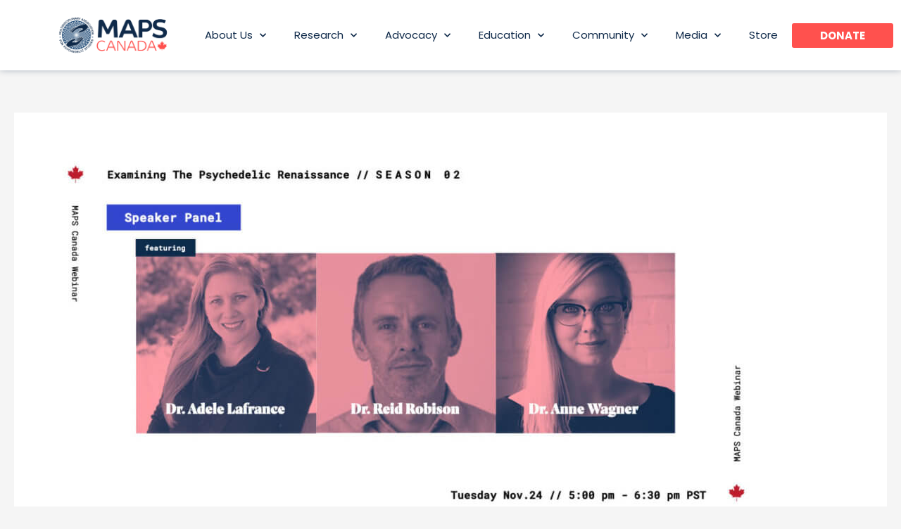

--- FILE ---
content_type: text/css
request_url: https://www.mapscanada.org/wp-content/uploads/elementor/css/post-5.css?ver=1767817654
body_size: 482
content:
.elementor-kit-5{--e-global-color-primary:#0F2A4A;--e-global-color-secondary:#8298B7;--e-global-color-text:#0F2A4A;--e-global-color-accent:#0F2A4A;--e-global-color-7920849:#00F7FF;--e-global-color-3e7bbc0:#8298B7;--e-global-color-018f7d7:#FF5FC7;--e-global-color-c39accb:#FF514E;--e-global-color-fcfe919:#FDEC76;--e-global-color-de055f9:#00ADBD;--e-global-color-977d9f1:#19CD69;--e-global-color-51ecb9e:#C3FF42;--e-global-color-6cdd5d8:#0F2A4A;--e-global-color-6cfb630:#0335C3;--e-global-color-bdbec6a:#9249FF;--e-global-typography-primary-font-family:"Poppins";--e-global-typography-primary-font-weight:300;--e-global-typography-secondary-font-family:"Poppins";--e-global-typography-secondary-font-weight:400;--e-global-typography-text-font-family:"Poppins";--e-global-typography-text-font-weight:500;--e-global-typography-accent-font-family:"Poppins";--e-global-typography-accent-font-weight:700;--e-global-typography-31b430a-font-family:"Lato";--e-global-typography-31b430a-font-weight:300;--e-global-typography-1f0e640-font-family:"Lato";--e-global-typography-1f0e640-font-weight:400;--e-global-typography-9580131-font-family:"Lato";--e-global-typography-9580131-font-weight:400;--e-global-typography-9580131-font-style:italic;--e-global-typography-77c7ba4-font-family:"Lato";--e-global-typography-77c7ba4-font-weight:700;color:#000000;font-family:var( --e-global-typography-1f0e640-font-family ), Sans-serif;font-weight:var( --e-global-typography-1f0e640-font-weight );}.elementor-kit-5 e-page-transition{background-color:#FFBC7D;}.elementor-kit-5 a{color:var( --e-global-color-astglobalcolor0 );font-family:var( --e-global-typography-1f0e640-font-family ), Sans-serif;font-weight:var( --e-global-typography-1f0e640-font-weight );}.elementor-kit-5 a:hover{color:var( --e-global-color-c39accb );}.elementor-kit-5 h1{color:var( --e-global-color-primary );font-family:var( --e-global-typography-accent-font-family ), Sans-serif;font-weight:var( --e-global-typography-accent-font-weight );}.elementor-kit-5 h2{color:var( --e-global-color-primary );font-family:var( --e-global-typography-text-font-family ), Sans-serif;font-weight:var( --e-global-typography-text-font-weight );}.elementor-kit-5 h3{color:var( --e-global-color-primary );font-family:var( --e-global-typography-secondary-font-family ), Sans-serif;font-weight:var( --e-global-typography-secondary-font-weight );}.elementor-kit-5 h4{color:var( --e-global-color-primary );font-family:var( --e-global-typography-primary-font-family ), Sans-serif;font-weight:var( --e-global-typography-primary-font-weight );}.elementor-kit-5 h5{color:var( --e-global-color-primary );font-family:var( --e-global-typography-primary-font-family ), Sans-serif;font-weight:var( --e-global-typography-primary-font-weight );}.elementor-kit-5 h6{color:var( --e-global-color-primary );font-family:var( --e-global-typography-primary-font-family ), Sans-serif;font-weight:var( --e-global-typography-primary-font-weight );}.elementor-section.elementor-section-boxed > .elementor-container{max-width:1105px;}.e-con{--container-max-width:1105px;}.elementor-widget:not(:last-child){margin-block-end:20px;}.elementor-element{--widgets-spacing:20px 20px;--widgets-spacing-row:20px;--widgets-spacing-column:20px;}{}h1.entry-title{display:var(--page-title-display);}@media(max-width:1024px){.elementor-section.elementor-section-boxed > .elementor-container{max-width:1024px;}.e-con{--container-max-width:1024px;}}@media(max-width:767px){.elementor-kit-5{--e-global-typography-31b430a-line-height:1.4em;--e-global-typography-1f0e640-line-height:1.4em;--e-global-typography-9580131-line-height:1.4em;--e-global-typography-77c7ba4-line-height:1.4em;}.elementor-section.elementor-section-boxed > .elementor-container{max-width:767px;}.e-con{--container-max-width:767px;}}

--- FILE ---
content_type: text/css
request_url: https://www.mapscanada.org/wp-content/uploads/elementor/css/post-62.css?ver=1767817655
body_size: 1306
content:
.elementor-62 .elementor-element.elementor-element-3288cddc:not(.elementor-motion-effects-element-type-background), .elementor-62 .elementor-element.elementor-element-3288cddc > .elementor-motion-effects-container > .elementor-motion-effects-layer{background-color:#ffffff;}.elementor-62 .elementor-element.elementor-element-3288cddc > .elementor-container{min-height:0vh;}.elementor-62 .elementor-element.elementor-element-3288cddc{border-style:solid;border-width:0px 0px 0px 0px;box-shadow:0px -2px 10px 0px rgba(14.999992792656819, 41.999988656266325, 73.99998375387752, 0.46);transition:background 0.3s, border 0.3s, border-radius 0.3s, box-shadow 0.3s;padding:0px 80px 0px 70px;}.elementor-62 .elementor-element.elementor-element-3288cddc, .elementor-62 .elementor-element.elementor-element-3288cddc > .elementor-background-overlay{border-radius:0px 0px 0px 0px;}.elementor-62 .elementor-element.elementor-element-3288cddc > .elementor-background-overlay{transition:background 0.3s, border-radius 0.3s, opacity 0.3s;}.elementor-widget-theme-site-logo .widget-image-caption{color:var( --e-global-color-text );font-family:var( --e-global-typography-text-font-family ), Sans-serif;font-weight:var( --e-global-typography-text-font-weight );}.elementor-62 .elementor-element.elementor-element-1f714803{text-align:start;}.elementor-62 .elementor-element.elementor-element-1f714803 img{width:100%;}.elementor-widget-nav-menu .elementor-nav-menu .elementor-item{font-family:var( --e-global-typography-primary-font-family ), Sans-serif;font-weight:var( --e-global-typography-primary-font-weight );}.elementor-widget-nav-menu .elementor-nav-menu--main .elementor-item{color:var( --e-global-color-text );fill:var( --e-global-color-text );}.elementor-widget-nav-menu .elementor-nav-menu--main .elementor-item:hover,
					.elementor-widget-nav-menu .elementor-nav-menu--main .elementor-item.elementor-item-active,
					.elementor-widget-nav-menu .elementor-nav-menu--main .elementor-item.highlighted,
					.elementor-widget-nav-menu .elementor-nav-menu--main .elementor-item:focus{color:var( --e-global-color-accent );fill:var( --e-global-color-accent );}.elementor-widget-nav-menu .elementor-nav-menu--main:not(.e--pointer-framed) .elementor-item:before,
					.elementor-widget-nav-menu .elementor-nav-menu--main:not(.e--pointer-framed) .elementor-item:after{background-color:var( --e-global-color-accent );}.elementor-widget-nav-menu .e--pointer-framed .elementor-item:before,
					.elementor-widget-nav-menu .e--pointer-framed .elementor-item:after{border-color:var( --e-global-color-accent );}.elementor-widget-nav-menu{--e-nav-menu-divider-color:var( --e-global-color-text );}.elementor-widget-nav-menu .elementor-nav-menu--dropdown .elementor-item, .elementor-widget-nav-menu .elementor-nav-menu--dropdown  .elementor-sub-item{font-family:var( --e-global-typography-accent-font-family ), Sans-serif;font-weight:var( --e-global-typography-accent-font-weight );}.elementor-62 .elementor-element.elementor-element-5d473afc{width:var( --container-widget-width, 110.845% );max-width:110.845%;--container-widget-width:110.845%;--container-widget-flex-grow:0;--nav-menu-icon-size:25px;}.elementor-62 .elementor-element.elementor-element-5d473afc .elementor-menu-toggle{margin-left:auto;background-color:rgba(0,0,0,0);border-width:0px;border-radius:0px;}.elementor-62 .elementor-element.elementor-element-5d473afc .elementor-nav-menu .elementor-item{font-family:var( --e-global-typography-secondary-font-family ), Sans-serif;font-weight:var( --e-global-typography-secondary-font-weight );}.elementor-62 .elementor-element.elementor-element-5d473afc .elementor-nav-menu--main .elementor-item{color:var( --e-global-color-primary );fill:var( --e-global-color-primary );padding-top:40px;padding-bottom:40px;}.elementor-62 .elementor-element.elementor-element-5d473afc .elementor-nav-menu--main .elementor-item:hover,
					.elementor-62 .elementor-element.elementor-element-5d473afc .elementor-nav-menu--main .elementor-item.elementor-item-active,
					.elementor-62 .elementor-element.elementor-element-5d473afc .elementor-nav-menu--main .elementor-item.highlighted,
					.elementor-62 .elementor-element.elementor-element-5d473afc .elementor-nav-menu--main .elementor-item:focus{color:var( --e-global-color-text );fill:var( --e-global-color-text );}.elementor-62 .elementor-element.elementor-element-5d473afc .elementor-nav-menu--main:not(.e--pointer-framed) .elementor-item:before,
					.elementor-62 .elementor-element.elementor-element-5d473afc .elementor-nav-menu--main:not(.e--pointer-framed) .elementor-item:after{background-color:var( --e-global-color-6cfb630 );}.elementor-62 .elementor-element.elementor-element-5d473afc .e--pointer-framed .elementor-item:before,
					.elementor-62 .elementor-element.elementor-element-5d473afc .e--pointer-framed .elementor-item:after{border-color:var( --e-global-color-6cfb630 );}.elementor-62 .elementor-element.elementor-element-5d473afc .e--pointer-framed .elementor-item:before{border-width:5px;}.elementor-62 .elementor-element.elementor-element-5d473afc .e--pointer-framed.e--animation-draw .elementor-item:before{border-width:0 0 5px 5px;}.elementor-62 .elementor-element.elementor-element-5d473afc .e--pointer-framed.e--animation-draw .elementor-item:after{border-width:5px 5px 0 0;}.elementor-62 .elementor-element.elementor-element-5d473afc .e--pointer-framed.e--animation-corners .elementor-item:before{border-width:5px 0 0 5px;}.elementor-62 .elementor-element.elementor-element-5d473afc .e--pointer-framed.e--animation-corners .elementor-item:after{border-width:0 5px 5px 0;}.elementor-62 .elementor-element.elementor-element-5d473afc .e--pointer-underline .elementor-item:after,
					 .elementor-62 .elementor-element.elementor-element-5d473afc .e--pointer-overline .elementor-item:before,
					 .elementor-62 .elementor-element.elementor-element-5d473afc .e--pointer-double-line .elementor-item:before,
					 .elementor-62 .elementor-element.elementor-element-5d473afc .e--pointer-double-line .elementor-item:after{height:5px;}.elementor-62 .elementor-element.elementor-element-5d473afc .elementor-nav-menu--dropdown a, .elementor-62 .elementor-element.elementor-element-5d473afc .elementor-menu-toggle{color:#000000;fill:#000000;}.elementor-62 .elementor-element.elementor-element-5d473afc .elementor-nav-menu--dropdown{background-color:#FFFFFF;border-radius:0px 0px 0px 0px;}.elementor-62 .elementor-element.elementor-element-5d473afc .elementor-nav-menu--dropdown a:hover,
					.elementor-62 .elementor-element.elementor-element-5d473afc .elementor-nav-menu--dropdown a:focus,
					.elementor-62 .elementor-element.elementor-element-5d473afc .elementor-nav-menu--dropdown a.elementor-item-active,
					.elementor-62 .elementor-element.elementor-element-5d473afc .elementor-nav-menu--dropdown a.highlighted,
					.elementor-62 .elementor-element.elementor-element-5d473afc .elementor-menu-toggle:hover,
					.elementor-62 .elementor-element.elementor-element-5d473afc .elementor-menu-toggle:focus{color:var( --e-global-color-6cfb630 );}.elementor-62 .elementor-element.elementor-element-5d473afc .elementor-nav-menu--dropdown a:hover,
					.elementor-62 .elementor-element.elementor-element-5d473afc .elementor-nav-menu--dropdown a:focus,
					.elementor-62 .elementor-element.elementor-element-5d473afc .elementor-nav-menu--dropdown a.elementor-item-active,
					.elementor-62 .elementor-element.elementor-element-5d473afc .elementor-nav-menu--dropdown a.highlighted{background-color:var( --e-global-color-astglobalcolor5 );}.elementor-62 .elementor-element.elementor-element-5d473afc .elementor-nav-menu--dropdown a.elementor-item-active{color:#FFFFFF;background-color:var( --e-global-color-6cfb630 );}.elementor-62 .elementor-element.elementor-element-5d473afc .elementor-nav-menu--dropdown .elementor-item, .elementor-62 .elementor-element.elementor-element-5d473afc .elementor-nav-menu--dropdown  .elementor-sub-item{font-family:var( --e-global-typography-secondary-font-family ), Sans-serif;font-weight:var( --e-global-typography-secondary-font-weight );}.elementor-62 .elementor-element.elementor-element-5d473afc .elementor-nav-menu--dropdown li:first-child a{border-top-left-radius:0px;border-top-right-radius:0px;}.elementor-62 .elementor-element.elementor-element-5d473afc .elementor-nav-menu--dropdown li:last-child a{border-bottom-right-radius:0px;border-bottom-left-radius:0px;}.elementor-62 .elementor-element.elementor-element-5d473afc .elementor-nav-menu--main > .elementor-nav-menu > li > .elementor-nav-menu--dropdown, .elementor-62 .elementor-element.elementor-element-5d473afc .elementor-nav-menu__container.elementor-nav-menu--dropdown{margin-top:0px !important;}.elementor-62 .elementor-element.elementor-element-5d473afc div.elementor-menu-toggle{color:var( --e-global-color-primary );}.elementor-62 .elementor-element.elementor-element-5d473afc div.elementor-menu-toggle svg{fill:var( --e-global-color-primary );}.elementor-62 .elementor-element.elementor-element-5d473afc div.elementor-menu-toggle:hover, .elementor-62 .elementor-element.elementor-element-5d473afc div.elementor-menu-toggle:focus{color:var( --e-global-color-primary );}.elementor-62 .elementor-element.elementor-element-5d473afc div.elementor-menu-toggle:hover svg, .elementor-62 .elementor-element.elementor-element-5d473afc div.elementor-menu-toggle:focus svg{fill:var( --e-global-color-primary );}.elementor-widget-button .elementor-button{background-color:var( --e-global-color-accent );font-family:var( --e-global-typography-accent-font-family ), Sans-serif;font-weight:var( --e-global-typography-accent-font-weight );}.elementor-62 .elementor-element.elementor-element-6163c18 .elementor-button{background-color:var( --e-global-color-c39accb );fill:#FFFFFF;color:#FFFFFF;padding:10px 40px 10px 40px;}.elementor-62 .elementor-element.elementor-element-6163c18 .elementor-button:hover, .elementor-62 .elementor-element.elementor-element-6163c18 .elementor-button:focus{background-color:var( --e-global-color-c39accb );color:#FFFFFF;}.elementor-62 .elementor-element.elementor-element-6163c18 .elementor-button:hover svg, .elementor-62 .elementor-element.elementor-element-6163c18 .elementor-button:focus svg{fill:#FFFFFF;}.elementor-theme-builder-content-area{height:400px;}.elementor-location-header:before, .elementor-location-footer:before{content:"";display:table;clear:both;}@media(max-width:1024px){.elementor-62 .elementor-element.elementor-element-3288cddc{padding:0px 0px 0px 0px;}.elementor-62 .elementor-element.elementor-element-4a56f8e > .elementor-element-populated{padding:0px 0px 0px 0px;}.elementor-62 .elementor-element.elementor-element-1f714803 > .elementor-widget-container{margin:0px 350px 0px 0px;}.elementor-62 .elementor-element.elementor-element-1f714803 img{width:150px;max-width:100%;height:65px;}.elementor-62 .elementor-element.elementor-element-5d473afc .elementor-nav-menu--dropdown a{padding-left:50px;padding-right:50px;padding-top:20px;padding-bottom:20px;}.elementor-62 .elementor-element.elementor-element-5d473afc .elementor-nav-menu--main > .elementor-nav-menu > li > .elementor-nav-menu--dropdown, .elementor-62 .elementor-element.elementor-element-5d473afc .elementor-nav-menu__container.elementor-nav-menu--dropdown{margin-top:10px !important;}}@media(max-width:767px){.elementor-62 .elementor-element.elementor-element-3288cddc{padding:0px 10px 0px 05px;}.elementor-62 .elementor-element.elementor-element-4a56f8e{width:70%;}.elementor-62 .elementor-element.elementor-element-1f714803 > .elementor-widget-container{margin:0px 0px 0px 0px;}.elementor-62 .elementor-element.elementor-element-1f714803 img{width:150px;}.elementor-62 .elementor-element.elementor-element-15c35e3f{width:30%;}.elementor-62 .elementor-element.elementor-element-5d473afc .elementor-nav-menu--main > .elementor-nav-menu > li > .elementor-nav-menu--dropdown, .elementor-62 .elementor-element.elementor-element-5d473afc .elementor-nav-menu__container.elementor-nav-menu--dropdown{margin-top:20px !important;}.elementor-62 .elementor-element.elementor-element-1adba93 > .elementor-element-populated{padding:0px 0px 10px 0px;}}@media(min-width:768px){.elementor-62 .elementor-element.elementor-element-4a56f8e{width:16%;}.elementor-62 .elementor-element.elementor-element-15c35e3f{width:77.354%;}.elementor-62 .elementor-element.elementor-element-1adba93{width:5.921%;}}@media(max-width:1024px) and (min-width:768px){.elementor-62 .elementor-element.elementor-element-4a56f8e{width:70%;}.elementor-62 .elementor-element.elementor-element-15c35e3f{width:10%;}.elementor-62 .elementor-element.elementor-element-1adba93{width:20%;}}

--- FILE ---
content_type: text/css
request_url: https://www.mapscanada.org/wp-content/uploads/elementor/css/post-70.css?ver=1767918247
body_size: 2375
content:
.elementor-70 .elementor-element.elementor-element-af19d06:not(.elementor-motion-effects-element-type-background), .elementor-70 .elementor-element.elementor-element-af19d06 > .elementor-motion-effects-container > .elementor-motion-effects-layer{background-color:transparent;background-image:linear-gradient(210deg, #0F2A4A 46%, #0335C3 100%);}.elementor-70 .elementor-element.elementor-element-af19d06{transition:background 0.3s, border 0.3s, border-radius 0.3s, box-shadow 0.3s;margin-top:0px;margin-bottom:0px;padding:40px 0px 025px 0px;}.elementor-70 .elementor-element.elementor-element-af19d06 > .elementor-background-overlay{transition:background 0.3s, border-radius 0.3s, opacity 0.3s;}.elementor-widget-text-editor{font-family:var( --e-global-typography-text-font-family ), Sans-serif;font-weight:var( --e-global-typography-text-font-weight );color:var( --e-global-color-text );}.elementor-widget-text-editor.elementor-drop-cap-view-stacked .elementor-drop-cap{background-color:var( --e-global-color-primary );}.elementor-widget-text-editor.elementor-drop-cap-view-framed .elementor-drop-cap, .elementor-widget-text-editor.elementor-drop-cap-view-default .elementor-drop-cap{color:var( --e-global-color-primary );border-color:var( --e-global-color-primary );}.elementor-70 .elementor-element.elementor-element-f60860b > .elementor-widget-container{padding:0px 0px 0px 0px;}.elementor-70 .elementor-element.elementor-element-f60860b{text-align:center;font-family:"Poppins", Sans-serif;font-size:30px;font-weight:bold;line-height:40px;color:#FFFFFF;}.elementor-widget-button .elementor-button{background-color:var( --e-global-color-accent );font-family:var( --e-global-typography-accent-font-family ), Sans-serif;font-weight:var( --e-global-typography-accent-font-weight );}.elementor-70 .elementor-element.elementor-element-7e37840 .elementor-button{background-color:#FF514E;font-family:"Poppins", Sans-serif;font-size:14px;font-weight:600;letter-spacing:0px;fill:#FFF;color:#FFF;border-radius:5px 5px 5px 5px;padding:15px 40px 15px 40px;}.elementor-70 .elementor-element.elementor-element-7e37840 .elementor-button:hover, .elementor-70 .elementor-element.elementor-element-7e37840 .elementor-button:focus{background-color:#FF514E;color:#FFFFFF;border-color:#FF514E;}.elementor-70 .elementor-element.elementor-element-7e37840 > .elementor-widget-container{margin:-20px 0px 0px 0px;padding:0px 0px 0px 0px;}.elementor-70 .elementor-element.elementor-element-7e37840 .elementor-button:hover svg, .elementor-70 .elementor-element.elementor-element-7e37840 .elementor-button:focus svg{fill:#FFFFFF;}.elementor-70 .elementor-element.elementor-element-49574c94 > .elementor-container{min-height:400px;}.elementor-70 .elementor-element.elementor-element-49574c94{transition:background 0.3s, border 0.3s, border-radius 0.3s, box-shadow 0.3s;margin-top:0px;margin-bottom:0px;padding:0px 0px 0px 0px;}.elementor-70 .elementor-element.elementor-element-49574c94 > .elementor-background-overlay{transition:background 0.3s, border-radius 0.3s, opacity 0.3s;}.elementor-70 .elementor-element.elementor-element-3f2996f8 > .elementor-element-populated{margin:30px 0px 0px 0px;--e-column-margin-right:0px;--e-column-margin-left:0px;padding:0px 0px 0px 0px;}.elementor-widget-heading .elementor-heading-title{font-family:var( --e-global-typography-primary-font-family ), Sans-serif;font-weight:var( --e-global-typography-primary-font-weight );color:var( --e-global-color-primary );}.elementor-70 .elementor-element.elementor-element-4be4f831{text-align:center;}.elementor-70 .elementor-element.elementor-element-4be4f831 .elementor-heading-title{font-family:var( --e-global-typography-accent-font-family ), Sans-serif;font-weight:var( --e-global-typography-accent-font-weight );color:var( --e-global-color-primary );}.elementor-70 .elementor-element.elementor-element-2b2ddadc > .elementor-widget-container{margin:10px 0px 10px 0px;}.elementor-70 .elementor-element.elementor-element-2b2ddadc{text-align:center;}.elementor-70 .elementor-element.elementor-element-2b2ddadc .elementor-heading-title{font-family:"Lato", Sans-serif;font-size:15px;font-weight:400;line-height:25px;color:#000000;}.elementor-widget-form .elementor-field-group > label, .elementor-widget-form .elementor-field-subgroup label{color:var( --e-global-color-text );}.elementor-widget-form .elementor-field-group > label{font-family:var( --e-global-typography-text-font-family ), Sans-serif;font-weight:var( --e-global-typography-text-font-weight );}.elementor-widget-form .elementor-field-type-html{color:var( --e-global-color-text );font-family:var( --e-global-typography-text-font-family ), Sans-serif;font-weight:var( --e-global-typography-text-font-weight );}.elementor-widget-form .elementor-field-group .elementor-field{color:var( --e-global-color-text );}.elementor-widget-form .elementor-field-group .elementor-field, .elementor-widget-form .elementor-field-subgroup label{font-family:var( --e-global-typography-text-font-family ), Sans-serif;font-weight:var( --e-global-typography-text-font-weight );}.elementor-widget-form .elementor-button{font-family:var( --e-global-typography-accent-font-family ), Sans-serif;font-weight:var( --e-global-typography-accent-font-weight );}.elementor-widget-form .e-form__buttons__wrapper__button-next{background-color:var( --e-global-color-accent );}.elementor-widget-form .elementor-button[type="submit"]{background-color:var( --e-global-color-accent );}.elementor-widget-form .e-form__buttons__wrapper__button-previous{background-color:var( --e-global-color-accent );}.elementor-widget-form .elementor-message{font-family:var( --e-global-typography-text-font-family ), Sans-serif;font-weight:var( --e-global-typography-text-font-weight );}.elementor-widget-form .e-form__indicators__indicator, .elementor-widget-form .e-form__indicators__indicator__label{font-family:var( --e-global-typography-accent-font-family ), Sans-serif;font-weight:var( --e-global-typography-accent-font-weight );}.elementor-widget-form{--e-form-steps-indicator-inactive-primary-color:var( --e-global-color-text );--e-form-steps-indicator-active-primary-color:var( --e-global-color-accent );--e-form-steps-indicator-completed-primary-color:var( --e-global-color-accent );--e-form-steps-indicator-progress-color:var( --e-global-color-accent );--e-form-steps-indicator-progress-background-color:var( --e-global-color-text );--e-form-steps-indicator-progress-meter-color:var( --e-global-color-text );}.elementor-widget-form .e-form__indicators__indicator__progress__meter{font-family:var( --e-global-typography-accent-font-family ), Sans-serif;font-weight:var( --e-global-typography-accent-font-weight );}.elementor-70 .elementor-element.elementor-element-553d80e9 > .elementor-widget-container{margin:10px 0px 0px 0px;}.elementor-70 .elementor-element.elementor-element-553d80e9 .elementor-field-group{padding-right:calc( 10px/2 );padding-left:calc( 10px/2 );margin-bottom:15px;}.elementor-70 .elementor-element.elementor-element-553d80e9 .elementor-form-fields-wrapper{margin-left:calc( -10px/2 );margin-right:calc( -10px/2 );margin-bottom:-15px;}.elementor-70 .elementor-element.elementor-element-553d80e9 .elementor-field-group.recaptcha_v3-bottomleft, .elementor-70 .elementor-element.elementor-element-553d80e9 .elementor-field-group.recaptcha_v3-bottomright{margin-bottom:0;}body.rtl .elementor-70 .elementor-element.elementor-element-553d80e9 .elementor-labels-inline .elementor-field-group > label{padding-left:15px;}body:not(.rtl) .elementor-70 .elementor-element.elementor-element-553d80e9 .elementor-labels-inline .elementor-field-group > label{padding-right:15px;}body .elementor-70 .elementor-element.elementor-element-553d80e9 .elementor-labels-above .elementor-field-group > label{padding-bottom:15px;}.elementor-70 .elementor-element.elementor-element-553d80e9 .elementor-field-group > label, .elementor-70 .elementor-element.elementor-element-553d80e9 .elementor-field-subgroup label{color:var( --e-global-color-primary );}.elementor-70 .elementor-element.elementor-element-553d80e9 .elementor-field-type-html{padding-bottom:15px;color:#00F7FF;}.elementor-70 .elementor-element.elementor-element-553d80e9 .elementor-field-group .elementor-field{color:#0F2A4ACF;}.elementor-70 .elementor-element.elementor-element-553d80e9 .elementor-field-group .elementor-field:not(.elementor-select-wrapper){background-color:#ffffff;border-radius:5px 5px 5px 5px;}.elementor-70 .elementor-element.elementor-element-553d80e9 .elementor-field-group .elementor-select-wrapper select{background-color:#ffffff;border-radius:5px 5px 5px 5px;}.elementor-70 .elementor-element.elementor-element-553d80e9 .e-form__buttons__wrapper__button-next{background-color:#0335C3;color:#ffffff;}.elementor-70 .elementor-element.elementor-element-553d80e9 .elementor-button[type="submit"]{background-color:#0335C3;color:#ffffff;}.elementor-70 .elementor-element.elementor-element-553d80e9 .elementor-button[type="submit"] svg *{fill:#ffffff;}.elementor-70 .elementor-element.elementor-element-553d80e9 .e-form__buttons__wrapper__button-previous{background-color:var( --e-global-color-primary );color:#ffffff;}.elementor-70 .elementor-element.elementor-element-553d80e9 .e-form__buttons__wrapper__button-next:hover{color:#ffffff;}.elementor-70 .elementor-element.elementor-element-553d80e9 .elementor-button[type="submit"]:hover{color:#ffffff;}.elementor-70 .elementor-element.elementor-element-553d80e9 .elementor-button[type="submit"]:hover svg *{fill:#ffffff;}.elementor-70 .elementor-element.elementor-element-553d80e9 .e-form__buttons__wrapper__button-previous:hover{color:#ffffff;}.elementor-70 .elementor-element.elementor-element-553d80e9 .elementor-button{border-radius:10px 10px 10px 10px;}.elementor-70 .elementor-element.elementor-element-553d80e9{--e-form-steps-indicators-spacing:20px;--e-form-steps-indicator-padding:30px;--e-form-steps-indicator-inactive-secondary-color:#ffffff;--e-form-steps-indicator-active-secondary-color:#ffffff;--e-form-steps-indicator-completed-secondary-color:#ffffff;--e-form-steps-divider-width:1px;--e-form-steps-divider-gap:10px;}.elementor-70 .elementor-element.elementor-element-362456c6:not(.elementor-motion-effects-element-type-background), .elementor-70 .elementor-element.elementor-element-362456c6 > .elementor-motion-effects-container > .elementor-motion-effects-layer{background-color:transparent;background-image:linear-gradient(260deg, #0F2A4A 44%, #0335C3 100%);}.elementor-70 .elementor-element.elementor-element-362456c6{transition:background 0.3s, border 0.3s, border-radius 0.3s, box-shadow 0.3s;margin-top:0px;margin-bottom:0px;padding:020px 0px 0px 0px;}.elementor-70 .elementor-element.elementor-element-362456c6 > .elementor-background-overlay{transition:background 0.3s, border-radius 0.3s, opacity 0.3s;}.elementor-bc-flex-widget .elementor-70 .elementor-element.elementor-element-0d3cc3c.elementor-column .elementor-widget-wrap{align-items:center;}.elementor-70 .elementor-element.elementor-element-0d3cc3c.elementor-column.elementor-element[data-element_type="column"] > .elementor-widget-wrap.elementor-element-populated{align-content:center;align-items:center;}.elementor-70 .elementor-element.elementor-element-0d3cc3c.elementor-column > .elementor-widget-wrap{justify-content:center;}.elementor-widget-icon-list .elementor-icon-list-item:not(:last-child):after{border-color:var( --e-global-color-text );}.elementor-widget-icon-list .elementor-icon-list-icon i{color:var( --e-global-color-primary );}.elementor-widget-icon-list .elementor-icon-list-icon svg{fill:var( --e-global-color-primary );}.elementor-widget-icon-list .elementor-icon-list-item > .elementor-icon-list-text, .elementor-widget-icon-list .elementor-icon-list-item > a{font-family:var( --e-global-typography-text-font-family ), Sans-serif;font-weight:var( --e-global-typography-text-font-weight );}.elementor-widget-icon-list .elementor-icon-list-text{color:var( --e-global-color-secondary );}.elementor-70 .elementor-element.elementor-element-4acf82b .elementor-icon-list-items:not(.elementor-inline-items) .elementor-icon-list-item:not(:last-child){padding-block-end:calc(50px/2);}.elementor-70 .elementor-element.elementor-element-4acf82b .elementor-icon-list-items:not(.elementor-inline-items) .elementor-icon-list-item:not(:first-child){margin-block-start:calc(50px/2);}.elementor-70 .elementor-element.elementor-element-4acf82b .elementor-icon-list-items.elementor-inline-items .elementor-icon-list-item{margin-inline:calc(50px/2);}.elementor-70 .elementor-element.elementor-element-4acf82b .elementor-icon-list-items.elementor-inline-items{margin-inline:calc(-50px/2);}.elementor-70 .elementor-element.elementor-element-4acf82b .elementor-icon-list-items.elementor-inline-items .elementor-icon-list-item:after{inset-inline-end:calc(-50px/2);}.elementor-70 .elementor-element.elementor-element-4acf82b .elementor-icon-list-icon i{transition:color 0.3s;}.elementor-70 .elementor-element.elementor-element-4acf82b .elementor-icon-list-icon svg{transition:fill 0.3s;}.elementor-70 .elementor-element.elementor-element-4acf82b{--e-icon-list-icon-size:14px;--icon-vertical-offset:0px;}.elementor-70 .elementor-element.elementor-element-4acf82b .elementor-icon-list-icon{padding-inline-end:0px;}.elementor-70 .elementor-element.elementor-element-4acf82b .elementor-icon-list-text{color:#FFFFFF;transition:color 0.3s;}.elementor-70 .elementor-element.elementor-element-4acf82b .elementor-icon-list-item:hover .elementor-icon-list-text{color:#FFFFFF7A;}.elementor-70 .elementor-element.elementor-element-cf4fda5 .elementor-icon-list-items:not(.elementor-inline-items) .elementor-icon-list-item:not(:last-child){padding-block-end:calc(50px/2);}.elementor-70 .elementor-element.elementor-element-cf4fda5 .elementor-icon-list-items:not(.elementor-inline-items) .elementor-icon-list-item:not(:first-child){margin-block-start:calc(50px/2);}.elementor-70 .elementor-element.elementor-element-cf4fda5 .elementor-icon-list-items.elementor-inline-items .elementor-icon-list-item{margin-inline:calc(50px/2);}.elementor-70 .elementor-element.elementor-element-cf4fda5 .elementor-icon-list-items.elementor-inline-items{margin-inline:calc(-50px/2);}.elementor-70 .elementor-element.elementor-element-cf4fda5 .elementor-icon-list-items.elementor-inline-items .elementor-icon-list-item:after{inset-inline-end:calc(-50px/2);}.elementor-70 .elementor-element.elementor-element-cf4fda5 .elementor-icon-list-icon i{transition:color 0.3s;}.elementor-70 .elementor-element.elementor-element-cf4fda5 .elementor-icon-list-icon svg{transition:fill 0.3s;}.elementor-70 .elementor-element.elementor-element-cf4fda5{--e-icon-list-icon-size:14px;--icon-vertical-offset:0px;}.elementor-70 .elementor-element.elementor-element-cf4fda5 .elementor-icon-list-icon{padding-inline-end:0px;}.elementor-70 .elementor-element.elementor-element-cf4fda5 .elementor-icon-list-text{color:#FFFFFF;transition:color 0.3s;}.elementor-70 .elementor-element.elementor-element-cf4fda5 .elementor-icon-list-item:hover .elementor-icon-list-text{color:#FFFFFF7A;}.elementor-70 .elementor-element.elementor-element-671c87b{--grid-template-columns:repeat(0, auto);--icon-size:25px;--grid-column-gap:9px;--grid-row-gap:0px;}.elementor-70 .elementor-element.elementor-element-671c87b .elementor-widget-container{text-align:center;}.elementor-70 .elementor-element.elementor-element-671c87b > .elementor-widget-container{padding:05px 0px 05px 0px;}.elementor-70 .elementor-element.elementor-element-671c87b .elementor-social-icon{background-color:#E2046C00;--icon-padding:0.6em;}.elementor-70 .elementor-element.elementor-element-671c87b .elementor-social-icon i{color:#ffffff;}.elementor-70 .elementor-element.elementor-element-671c87b .elementor-social-icon svg{fill:#ffffff;}.elementor-70 .elementor-element.elementor-element-671c87b .elementor-social-icon:hover{background-color:#FFFFFF00;}.elementor-70 .elementor-element.elementor-element-671c87b .elementor-social-icon:hover i{color:#FFFFFF73;}.elementor-70 .elementor-element.elementor-element-671c87b .elementor-social-icon:hover svg{fill:#FFFFFF73;}.elementor-70 .elementor-element.elementor-element-a9bdf23 > .elementor-widget-container{padding:0px 0px 0px 0px;}.elementor-70 .elementor-element.elementor-element-a9bdf23{text-align:center;}.elementor-70 .elementor-element.elementor-element-a9bdf23 .elementor-heading-title{font-family:var( --e-global-typography-31b430a-font-family ), Sans-serif;font-weight:var( --e-global-typography-31b430a-font-weight );color:var( --e-global-color-3e7bbc0 );}.elementor-70 .elementor-element.elementor-element-5b3611f > .elementor-widget-container{margin:0px 0px 0px 0px;padding:0px 0px 0px 0px;}.elementor-70 .elementor-element.elementor-element-5b3611f .elementor-icon-list-items:not(.elementor-inline-items) .elementor-icon-list-item:not(:last-child){padding-block-end:calc(30px/2);}.elementor-70 .elementor-element.elementor-element-5b3611f .elementor-icon-list-items:not(.elementor-inline-items) .elementor-icon-list-item:not(:first-child){margin-block-start:calc(30px/2);}.elementor-70 .elementor-element.elementor-element-5b3611f .elementor-icon-list-items.elementor-inline-items .elementor-icon-list-item{margin-inline:calc(30px/2);}.elementor-70 .elementor-element.elementor-element-5b3611f .elementor-icon-list-items.elementor-inline-items{margin-inline:calc(-30px/2);}.elementor-70 .elementor-element.elementor-element-5b3611f .elementor-icon-list-items.elementor-inline-items .elementor-icon-list-item:after{inset-inline-end:calc(-30px/2);}.elementor-70 .elementor-element.elementor-element-5b3611f .elementor-icon-list-icon i{transition:color 0.3s;}.elementor-70 .elementor-element.elementor-element-5b3611f .elementor-icon-list-icon svg{transition:fill 0.3s;}.elementor-70 .elementor-element.elementor-element-5b3611f{--e-icon-list-icon-size:0px;--icon-vertical-offset:0px;}.elementor-70 .elementor-element.elementor-element-5b3611f .elementor-icon-list-icon{padding-inline-end:0px;}.elementor-70 .elementor-element.elementor-element-5b3611f .elementor-icon-list-item > .elementor-icon-list-text, .elementor-70 .elementor-element.elementor-element-5b3611f .elementor-icon-list-item > a{font-family:var( --e-global-typography-1f0e640-font-family ), Sans-serif;font-weight:var( --e-global-typography-1f0e640-font-weight );}.elementor-70 .elementor-element.elementor-element-5b3611f .elementor-icon-list-text{color:var( --e-global-color-3e7bbc0 );transition:color 0.3s;}.elementor-70 .elementor-element.elementor-element-5b3611f .elementor-icon-list-item:hover .elementor-icon-list-text{color:#FFFFFF;}.elementor-theme-builder-content-area{height:400px;}.elementor-location-header:before, .elementor-location-footer:before{content:"";display:table;clear:both;}@media(max-width:1024px) and (min-width:768px){.elementor-70 .elementor-element.elementor-element-0d3cc3c{width:100%;}}@media(max-width:1024px){.elementor-70 .elementor-element.elementor-element-af19d06{padding:50px 20px 50px 20px;}.elementor-70 .elementor-element.elementor-element-f60860b{line-height:49px;}.elementor-70 .elementor-element.elementor-element-3f2996f8 > .elementor-element-populated{margin:30px 30px 30px 30px;--e-column-margin-right:30px;--e-column-margin-left:30px;}.elementor-70 .elementor-element.elementor-element-553d80e9 > .elementor-widget-container{margin:0px 0px 0px 0px;padding:0px 0px 0px 0px;}.elementor-70 .elementor-element.elementor-element-362456c6{padding:50px 20px 25px 20px;}.elementor-70 .elementor-element.elementor-element-671c87b{--icon-size:25px;--grid-row-gap:7px;}}@media(max-width:767px){.elementor-70 .elementor-element.elementor-element-af19d06{padding:35px 20px 35px 20px;}.elementor-70 .elementor-element.elementor-element-f60860b{text-align:center;font-size:12px;line-height:28px;}.elementor-70 .elementor-element.elementor-element-3f2996f8 > .elementor-element-populated{margin:20px 20px 20px 20px;--e-column-margin-right:20px;--e-column-margin-left:20px;}.elementor-70 .elementor-element.elementor-element-362456c6{padding:35px 20px 35px 20px;}.elementor-70 .elementor-element.elementor-element-0d3cc3c{width:100%;}.elementor-bc-flex-widget .elementor-70 .elementor-element.elementor-element-0d3cc3c.elementor-column .elementor-widget-wrap{align-items:center;}.elementor-70 .elementor-element.elementor-element-0d3cc3c.elementor-column.elementor-element[data-element_type="column"] > .elementor-widget-wrap.elementor-element-populated{align-content:center;align-items:center;}.elementor-70 .elementor-element.elementor-element-0d3cc3c.elementor-column > .elementor-widget-wrap{justify-content:center;}.elementor-70 .elementor-element.elementor-element-0d3cc3c > .elementor-widget-wrap > .elementor-widget:not(.elementor-widget__width-auto):not(.elementor-widget__width-initial):not(:last-child):not(.elementor-absolute){margin-block-end:20px;}.elementor-70 .elementor-element.elementor-element-0d3cc3c > .elementor-element-populated{padding:10px 10px 10px 10px;}.elementor-70 .elementor-element.elementor-element-4acf82b > .elementor-widget-container{padding:5px 5px 5px 5px;}.elementor-70 .elementor-element.elementor-element-4acf82b .elementor-icon-list-items:not(.elementor-inline-items) .elementor-icon-list-item:not(:last-child){padding-block-end:calc(27px/2);}.elementor-70 .elementor-element.elementor-element-4acf82b .elementor-icon-list-items:not(.elementor-inline-items) .elementor-icon-list-item:not(:first-child){margin-block-start:calc(27px/2);}.elementor-70 .elementor-element.elementor-element-4acf82b .elementor-icon-list-items.elementor-inline-items .elementor-icon-list-item{margin-inline:calc(27px/2);}.elementor-70 .elementor-element.elementor-element-4acf82b .elementor-icon-list-items.elementor-inline-items{margin-inline:calc(-27px/2);}.elementor-70 .elementor-element.elementor-element-4acf82b .elementor-icon-list-items.elementor-inline-items .elementor-icon-list-item:after{inset-inline-end:calc(-27px/2);}.elementor-70 .elementor-element.elementor-element-4acf82b{--e-icon-list-icon-size:6px;--e-icon-list-icon-align:center;--e-icon-list-icon-margin:0 calc(var(--e-icon-list-icon-size, 1em) * 0.125);}.elementor-70 .elementor-element.elementor-element-cf4fda5 > .elementor-widget-container{padding:5px 5px 5px 5px;}.elementor-70 .elementor-element.elementor-element-cf4fda5 .elementor-icon-list-items:not(.elementor-inline-items) .elementor-icon-list-item:not(:last-child){padding-block-end:calc(27px/2);}.elementor-70 .elementor-element.elementor-element-cf4fda5 .elementor-icon-list-items:not(.elementor-inline-items) .elementor-icon-list-item:not(:first-child){margin-block-start:calc(27px/2);}.elementor-70 .elementor-element.elementor-element-cf4fda5 .elementor-icon-list-items.elementor-inline-items .elementor-icon-list-item{margin-inline:calc(27px/2);}.elementor-70 .elementor-element.elementor-element-cf4fda5 .elementor-icon-list-items.elementor-inline-items{margin-inline:calc(-27px/2);}.elementor-70 .elementor-element.elementor-element-cf4fda5 .elementor-icon-list-items.elementor-inline-items .elementor-icon-list-item:after{inset-inline-end:calc(-27px/2);}.elementor-70 .elementor-element.elementor-element-cf4fda5{--e-icon-list-icon-size:6px;--e-icon-list-icon-align:center;--e-icon-list-icon-margin:0 calc(var(--e-icon-list-icon-size, 1em) * 0.125);}.elementor-70 .elementor-element.elementor-element-671c87b .elementor-widget-container{text-align:center;}.elementor-70 .elementor-element.elementor-element-671c87b{--icon-size:25px;--grid-column-gap:9px;--grid-row-gap:13px;}.elementor-70 .elementor-element.elementor-element-671c87b .elementor-social-icon{--icon-padding:0.5em;}.elementor-70 .elementor-element.elementor-element-a9bdf23{text-align:center;}}